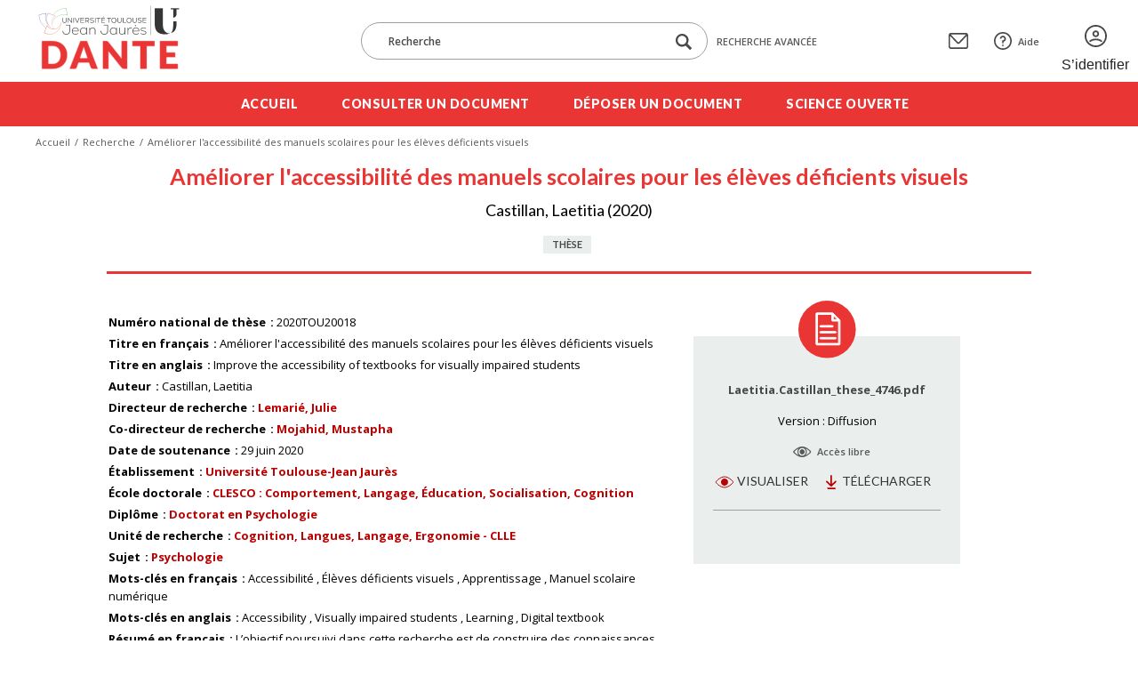

--- FILE ---
content_type: text/html; charset=UTF-8
request_url: https://dante.univ-tlse2.fr/s/fr/item/9696
body_size: 10177
content:
<!DOCTYPE html><html lang="fr">    <head>
        <meta charset="utf-8">
<meta name="viewport" content="width&#x3D;device-width,&#x20;initial-scale&#x3D;1">        <title>Améliorer l&#039;accessibilité des manuels scolaires pour les élèves déficients visuels · Dante · Dante</title>        <meta name="theme-color" content="#000"/>
        <meta name="apple-mobile-web-app-status-bar-style" content="#000"/>
        <link rel="icon shortcut" type="image/png" href="/themes/dante/asset/img/logo/favicon.png"/>
                <link rel="icon">
<link href="https&#x3A;&#x2F;&#x2F;fonts.googleapis.com&#x2F;css2&#x3F;family&#x3D;Lato&#x3A;wght&#x40;400&#x3B;700&#x3B;900&amp;family&#x3D;Open&#x2B;Sans&#x3A;ital,wght&#x40;0,400&#x3B;0,600&#x3B;0,700&#x3B;1,400&#x3B;1,600&#x3B;1,800&amp;display&#x3D;swap" media="screen" rel="stylesheet" type="text&#x2F;css">
<link href="&#x2F;application&#x2F;asset&#x2F;vendor&#x2F;chosen-js&#x2F;chosen.min.css&#x3F;v&#x3D;4.1.1" media="screen" rel="stylesheet" type="text&#x2F;css">
<link href="&#x2F;application&#x2F;asset&#x2F;css&#x2F;iconfonts.css&#x3F;v&#x3D;4.1.1" media="screen" rel="stylesheet" type="text&#x2F;css">
<link href="&#x2F;themes&#x2F;dante&#x2F;asset&#x2F;css&#x2F;omeka.css&#x3F;v&#x3D;3.4.15-dante" media="screen" rel="stylesheet" type="text&#x2F;css">
<link href="&#x2F;modules&#x2F;AdvancedSearch&#x2F;asset&#x2F;css&#x2F;search.css&#x3F;v&#x3D;3.4.54" media="screen" rel="stylesheet" type="text&#x2F;css">
<link href="&#x2F;modules&#x2F;DataTypeRdf&#x2F;asset&#x2F;css&#x2F;data-type-rdf-fix.css&#x3F;v&#x3D;3.4.14" media="screen" rel="stylesheet" type="text&#x2F;css">
<link href="&#x2F;themes&#x2F;dante&#x2F;asset&#x2F;css&#x2F;styles.css&#x3F;v&#x3D;3.4.15-dante" media="screen" rel="stylesheet" type="text&#x2F;css">
<link href="&#x2F;themes&#x2F;dante&#x2F;asset&#x2F;css&#x2F;custom.css&#x3F;v&#x3D;3.4.15-dante" media="screen" rel="stylesheet" type="text&#x2F;css">        <style type="text/css" media="screen">
<!--
li a.logoutlink { display:none; }
-->
</style>                            <style>
                a.logo-header { background-image: url(https://dante.univ-tlse2.fr/files/asset/39ed04546c765936a44daa21f7068914755d6380.png); }
            </style>
                <script  src="https&#x3A;&#x2F;&#x2F;code.jquery.com&#x2F;jquery-3.6.2.min.js"></script>
<script  defer="defer" src="&#x2F;modules&#x2F;AdvancedSearch&#x2F;asset&#x2F;js&#x2F;global.js&#x3F;v&#x3D;3.4.54"></script>
<script  defer="defer" src="&#x2F;application&#x2F;asset&#x2F;vendor&#x2F;chosen-js&#x2F;chosen.jquery.min.js&#x3F;v&#x3D;4.1.1"></script>
<script  defer="defer" src="&#x2F;modules&#x2F;Common&#x2F;asset&#x2F;vendor&#x2F;jquery-autocomplete&#x2F;jquery.autocomplete.min.js&#x3F;v&#x3D;3.4.74"></script>
<script  defer="defer" src="&#x2F;modules&#x2F;AdvancedSearch&#x2F;asset&#x2F;js&#x2F;search.js&#x3F;v&#x3D;3.4.54"></script>
<script  defer="defer" src="&#x2F;themes&#x2F;dante&#x2F;asset&#x2F;js&#x2F;top.js&#x3F;v&#x3D;3.4.15-dante"></script>
<script  defer="defer" src="&#x2F;themes&#x2F;dante&#x2F;asset&#x2F;js&#x2F;scripts.js&#x3F;v&#x3D;3.4.15-dante"></script>    <!-- Matomo -->
<script>
  var _paq = window._paq = window._paq || [];
  /* tracker methods like "setCustomDimension" should be called before "trackPageView" */
  _paq.push(['trackPageView']);
  _paq.push(['enableLinkTracking']);
  (function() {
    var u="https://sumatra.univ-tlse2.fr/";
    _paq.push(['setTrackerUrl', u+'matomo.php']);
    _paq.push(['setSiteId', '96']);
    var d=document, g=d.createElement('script'), s=d.getElementsByTagName('script')[0];
    g.async=true; g.src=u+'matomo.js'; s.parentNode.insertBefore(g,s);
  })();
</script>
<!-- End Matomo Code --></head>
    <body class="item&#x20;resource&#x20;show&#x20;body-inner">                <header>
            <div class="header-top content-with-margin">
                <div class="hamburger-parent">
                    <div class="hamburger">
                        <a href="#" class="c-hamburger c-hamburger--htx open-header-menu">
                            <span>Toggle menu</span>
                        </a>
                    </div>
                </div>
                <a href="/s/fr" class="site-title logo-header" title=Dante></a>
                <div class="search-form-mask">
                    
<div class="search-form-parent">
    <form method="GET" id="form-search-simple" class="search-form&#x20;form-search&#x20;form-search-simple&#x20;search-form" action="&#x2F;s&#x2F;fr&#x2F;recherche">        <div class="form-input-and-buttons">
            <input type="search" name="q" placeholder="Recherche" aria-label="Recherche" class="&#x20;autosuggest&#x20;search-text" data-autosuggest-url="&#x2F;s&#x2F;fr&#x2F;recherche&#x2F;suggest" value="">            <div class="form-buttons">
                <button type="submit" class="icon-search-btn" aria-label="Lancer la recherche dans le corpus">
                    <span class="icon-loupe"></span>
                </button>
                            </div>
        </div>
    </form>        <a href="/s/fr/recherche" class="advanced-search-link">
        Recherche avancée    </a>
</div>
                </div>
                <div class="header-top-links">
                    <a href="" class="search-menu-toggle"><span>Menu recherche</span></a>
                                        <a href="&#x2F;s&#x2F;fr&#x2F;page&#x2F;contact" class="contact-link"><span>Contact</span></a>
                                                            <a href="&#x2F;s&#x2F;fr&#x2F;page&#x2F;aide" class="support-link"><span>Aide</span></a>
                                                            <a href="/s/fr/guest/login" class="login-link"><span>S’identifier</span></a>
                                    </div>
            </div>
            <div class="header-bottom">
                <ul class="content-with-margin">
    <li>
        <a href="&#x2F;s&#x2F;fr&#x2F;page&#x2F;accueil">Accueil</a>
    </li>
    <li>
        <a href="&#x2F;s&#x2F;fr&#x2F;recherche">Consulter un document</a>
    </li>
    <li>
        <a href="&#x2F;s&#x2F;fr&#x2F;guest&#x2F;login&#x3F;redirect&#x3D;&#x2F;s&#x2F;fr&#x2F;contribution&#x2F;add">Déposer un document</a>
    </li>
    <li>
        <a href="&#x2F;s&#x2F;fr&#x2F;page&#x2F;science-ouverte">Science ouverte</a>
    </li>
</ul>            </div>
        </header>
                <nav class="breadcrumbs content-with-margin">
            <nav class="breadcrumbs content-with-margin">
    <ul>
        <li><a href="/s/fr">Accueil</a></li>
        <li><a href="/s/fr/recherche">Recherche</a></li>
        <li><span>Améliorer l&#039;accessibilité des manuels scolaires pour les élèves déficients visuels</span></li>
    </ul>
</nav>        </nav>
                        <main id="content" role="main" class="content-with-margin item-content">
            
<div class="content">

    
    <div class="item-content-header">
        <h1><span class="title">Améliorer l&#039;accessibilité des manuels scolaires pour les élèves déficients visuels</span></h1>        <ul class="authors-and-date">Castillan, Laetitia (2020)</ul>
        <div class="document-type-and-access">
            <div class="document-type">Thèse</div>
                    </div>
    </div>

    <div class="resource-metadata-and-document-parts">
        <ul class="resource-metadata">
            
<dl>
    <div class="property">
        <dt>
        Numéro national de thèse                </dt>
                                <dd class="value literal" lang="">
                        <span class="value-content">2020TOU20018</span>
                                            </dd>
            </div>
    <div class="property">
        <dt>
        Titre en français                </dt>
                                <dd class="value literal" lang="fra">
                        <span class="value-content">Améliorer l&#039;accessibilité des manuels scolaires pour les élèves déficients visuels</span>
                                            </dd>
            </div>
    <div class="property">
        <dt>
        Titre en anglais                </dt>
                                <dd class="value literal" lang="eng">
                        <span class="value-content">Improve the accessibility of textbooks for visually impaired students</span>
                                            </dd>
            </div>
    <div class="property">
        <dt>
        Auteur                </dt>
                                <dd class="value literal" lang="">
                        <span class="value-content">Castillan, Laetitia</span>
                                            </dd>
            </div>
    <div class="property">
        <dt>
        Directeur de recherche                </dt>
                                <dd class="value literal" lang="">
                        <span class="value-content"><a class="metadata-search-link" href="&#x2F;s&#x2F;fr&#x2F;recherche&#x3F;filter&#x25;5B0&#x25;5D&#x25;5Bfield&#x25;5D&#x3D;dante&#x3A;directeur&amp;filter&#x25;5B0&#x25;5D&#x25;5Btype&#x25;5D&#x3D;eq&amp;filter&#x25;5B0&#x25;5D&#x25;5Bval&#x25;5D&#x3D;Lemari&#x25;C3&#x25;A9,&#x25;20Julie">Lemarié, Julie</a></span>
                                            </dd>
            </div>
    <div class="property">
        <dt>
        Co-directeur de recherche                </dt>
                                <dd class="value literal" lang="">
                        <span class="value-content"><a class="metadata-search-link" href="&#x2F;s&#x2F;fr&#x2F;recherche&#x3F;filter&#x25;5B0&#x25;5D&#x25;5Bfield&#x25;5D&#x3D;dante&#x3A;codirecteur&amp;filter&#x25;5B0&#x25;5D&#x25;5Btype&#x25;5D&#x3D;eq&amp;filter&#x25;5B0&#x25;5D&#x25;5Bval&#x25;5D&#x3D;Mojahid,&#x25;20Mustapha">Mojahid, Mustapha</a></span>
                                            </dd>
            </div>
    <div class="property">
        <dt>
        Date de soutenance                </dt>
                                <dd class="value numeric:timestamp" lang="">
                        <span class="value-content">29 juin 2020</span>
                                            </dd>
            </div>
    <div class="property">
        <dt>
        Établissement                </dt>
                                <dd class="value literal" lang="">
                        <span class="value-content"><a class="metadata-search-link" href="&#x2F;s&#x2F;fr&#x2F;recherche&#x3F;filter&#x25;5B0&#x25;5D&#x25;5Bfield&#x25;5D&#x3D;dante&#x3A;etablissement&amp;filter&#x25;5B0&#x25;5D&#x25;5Btype&#x25;5D&#x3D;eq&amp;filter&#x25;5B0&#x25;5D&#x25;5Bval&#x25;5D&#x3D;Universit&#x25;C3&#x25;A9&#x25;20Toulouse-Jean&#x25;20Jaur&#x25;C3&#x25;A8s">Université Toulouse-Jean Jaurès</a></span>
                                            </dd>
            </div>
    <div class="property">
        <dt>
        École doctorale                </dt>
                                <dd class="value resource items customvocab:9" lang="">
                        <span class="value-content"><a class="metadata-search-link" href="&#x2F;s&#x2F;fr&#x2F;recherche&#x3F;filter&#x25;5B0&#x25;5D&#x25;5Bfield&#x25;5D&#x3D;dante&#x3A;ecoleDoctorale&amp;filter&#x25;5B0&#x25;5D&#x25;5Btype&#x25;5D&#x3D;res&amp;filter&#x25;5B0&#x25;5D&#x25;5Bval&#x25;5D&#x3D;31003">CLESCO : Comportement, Langage, Éducation, Socialisation, Cognition</a></span>
                                            </dd>
            </div>
    <div class="property">
        <dt>
        Diplôme                </dt>
                                <dd class="value resource items customvocab:3" lang="">
                        <span class="value-content"><a class="metadata-search-link" href="&#x2F;s&#x2F;fr&#x2F;recherche&#x3F;filter&#x25;5B0&#x25;5D&#x25;5Bfield&#x25;5D&#x3D;bibo&#x3A;degree&amp;filter&#x25;5B0&#x25;5D&#x25;5Btype&#x25;5D&#x3D;res&amp;filter&#x25;5B0&#x25;5D&#x25;5Bval&#x25;5D&#x3D;31387">Doctorat en Psychologie</a></span>
                                            </dd>
            </div>
    <div class="property">
        <dt>
        Unité de recherche                </dt>
                                <dd class="value resource items customvocab:10" lang="">
                        <span class="value-content"><a class="metadata-search-link" href="&#x2F;s&#x2F;fr&#x2F;recherche&#x3F;filter&#x25;5B0&#x25;5D&#x25;5Bfield&#x25;5D&#x3D;dante&#x3A;uniteRecherche&amp;filter&#x25;5B0&#x25;5D&#x25;5Btype&#x25;5D&#x3D;res&amp;filter&#x25;5B0&#x25;5D&#x25;5Bval&#x25;5D&#x3D;31664">Cognition, Langues, Langage, Ergonomie - CLLE</a></span>
                                            </dd>
            </div>
    <div class="property">
        <dt>
        Sujet                </dt>
                                <dd class="value resource items customvocab:4" lang="">
                        <span class="value-content"><a class="metadata-search-link" href="&#x2F;s&#x2F;fr&#x2F;recherche&#x3F;filter&#x25;5B0&#x25;5D&#x25;5Bfield&#x25;5D&#x3D;dcterms&#x3A;subject&amp;filter&#x25;5B0&#x25;5D&#x25;5Btype&#x25;5D&#x3D;res&amp;filter&#x25;5B0&#x25;5D&#x25;5Bval&#x25;5D&#x3D;31635">Psychologie</a></span>
                                            </dd>
            </div>
    <div class="property">
        <dt>
        Mots-clés en français                </dt>
                                <dd class="value literal" lang="fra">
                        <span class="value-content">Accessibilité</span>
                                            </dd>
                        <dd class="value literal" lang="fra">
                        <span class="value-content">Élèves déficients visuels</span>
                                            </dd>
                        <dd class="value literal" lang="fra">
                        <span class="value-content">Apprentissage</span>
                                            </dd>
                        <dd class="value literal" lang="fra">
                        <span class="value-content">Manuel scolaire numérique</span>
                                            </dd>
            </div>
    <div class="property">
        <dt>
        Mots-clés en anglais                </dt>
                                <dd class="value literal" lang="eng">
                        <span class="value-content">Accessibility</span>
                                            </dd>
                        <dd class="value literal" lang="eng">
                        <span class="value-content">Visually impaired students</span>
                                            </dd>
                        <dd class="value literal" lang="eng">
                        <span class="value-content">Learning</span>
                                            </dd>
                        <dd class="value literal" lang="eng">
                        <span class="value-content">Digital textbook</span>
                                            </dd>
            </div>
    <div class="property">
        <dt>
        Résumé en français                </dt>
                                <dd class="value literal" lang="fra">
                        <span class="value-content">L’objectif poursuivi dans cette recherche est de construire des connaissances spécifiques sur les besoins des élèves ayant un trouble de la fonction visuelle en matière d’accessibilité des manuels scolaires numériques et les solutions possibles pour y répondre. Il s’agit plus précisément d’étudier les caractéristiques spécifiques des modalités d’accès aux manuels scolaires numériques et multimédias par ces élèves et leurs conséquences sur les exigences cognitives associées à leur traitement pour concevoir et évaluer des principes de conception.<br />
Plusieurs études complémentaires ont été réalisées pour analyser les besoins des élèves présentant un trouble de la fonction visuelle en matière d’accessibilité pédagogique numérique. Globalement, les résultats indiquent que les élèves non-voyants ne peuvent actuellement pas utiliser les manuels scolaires numériques pour des raisons d’accessibilité technique. Si les élèves malvoyants peuvent accéder aux manuels scolaires numériques et en ont des perceptions positives, dans les faits, ils les utilisent peu, notamment en raison de difficultés liées à l’utilisation d’outils d’agrandissement qui s’accommodent mal de l’organisation de l’information en double page et du manque de multimodalité. Lors de la réalisation de tâches impliquant le manuel scolaire numérique, l’accès agrandi impose aux élèves malvoyants plus d’actions de navigation et davantage de partage attentionnel qu’à leurs pairs voyants, exigences mentales qui génèrent une augmentation de la charge mentale extrinsèque, et subséquemment un plus grand nombre d’abandons, une dégradation des performances, un allongement des temps de réalisation, par comparaison aux élèves voyants. Pour pallier cette difficulté, un principe de solution basé sur les principes d’intégration de l’information et de multimodalité (Mayer, 2014) a été évalué expérimentalement. Les résultats indiquent des bénéfices de la solution sur les mesures d’atteinte du but, de temps de réalisation et de performances mais aussi sur les perceptions subjectives, par comparaison au format classique séparé et unimodal. <br />
L’ensemble de ces résultats permet d’enrichir à la fois le champ de recherche de l’apprentissage multimédia qui n’a que peu considéré le cas des apprenants en situation de handicap mais aussi de fournir des recommandations pour la conception de manuels scolaires numériques accessibles.</span>
                                            </dd>
            </div>
    <div class="property">
        <dt>
        Résumé en anglais                </dt>
                                <dd class="value literal" lang="eng">
                        <span class="value-content">The objective of this research is to build up specific knowledge on the needs of students with visual impairment in terms of accessibility of digital textbooks and possible solutions to meet them. More specifically, the aim is to study the specific characteristics of the modalities of access to digital textbooks and multimedia by these students and their consequences on the cognitive requirements associated with their processing in order to design and evaluate design principles.<br />
Several complementary studies have been carried out to analyse the needs of visually impaired students in terms of digital educational accessibility. Overall, the results indicate that blind students are currently unable to use digital textbooks for technical accessibility reasons. Even though visually impaired students can access digital textbooks and have a positive perception of them, in reality they rarely use them. This is due to difficulties related to the use of screen magnifying tools that do not easily accommodate the organization of information in a double-page format and the lack of multimodality. When carrying out tasks involving the digital textbook, the enlarged view imposes more navigation and more attentional sharing than their sighted peers. This mental demand generates an increase in extrinsic mental workload, and subsequently a greater number of dropouts, a deterioration in performance and longer completion times, compared with sighted students. To overcome this difficulty, a solution principle based on the principles of information integration and multimodality (Mayer, 2014) was evaluated experimentally. The results indicate benefits of the solution on goal attainment, completion time and performance measures, as well as on subjective perceptions, compared to the classical separate and unimodal format. These results make it possible to enrich both the research field of multimedia learning, which has given little consideration to the case of learners with disabilities, and to provide recommendations for the design of accessible digital textbooks. <br />
This research has received financial support from the « Université Fédérale de Toulouse Midi-Pyrénées », the Occitanie Region and the « Fondation Internationale de la Recherche Appliquée sur le Handicap ».</span>
                                            </dd>
            </div>
    <div class="property">
        <dt>
        Accès au document                </dt>
                                <dd class="value customvocab:6" lang="">
                        <span class="value-content">Accès libre</span>
                                            </dd>
            </div>
</dl>
                                            </ul>
        <aside class="aside-document-parts">
            <div class="aside-content">
                                <ul class="media-list">
                                                            <li class="document-parts">
                        <span class="document-part-name">Laetitia.Castillan_these_4746.pdf</span>
                                                <div class="document-part-name document-version">Version : <span class="dante-version">Diffusion</span></div>
                                                <div class="document-access access-free">Accès libre</div>
                        <div class="document-edition">

                            
                            <ul class="form-buttons">
                                                                <li><a href="https://dante.univ-tlse2.fr/files/original/519be2b6ddce7f030146bb384acb5caea6f47fc7.pdf" class="form-button preview-button">Visualiser</a></li>
                                <li><a href="https://dante.univ-tlse2.fr/files/original/519be2b6ddce7f030146bb384acb5caea6f47fc7.pdf" class="form-button download-button" download="Laetitia.Castillan_these_4746.pdf" target="_self">Télécharger</a></li>
                                                            </ul>

                            
                        </div>
                    </li>
                                    </ul>
                            </div>
        </aside>
    </div>

    <div class="item-reference">
        <h3>Citation bibliographique</h3>
        <p><span class="dcterms-creator">Castillan, Laetitia</span> (<span class="dcterms:created">2020</span>), <span class="document-title dcterms-title">Améliorer l&#039;accessibilité des manuels scolaires pour les élèves déficients visuels</span> [<span class="dcterms-type">Thèse</span>]</p>
    </div>

    <script type="application/ld+json">{"@context":"https:\/\/dante.univ-tlse2.fr\/api-context","@id":"https:\/\/dante.univ-tlse2.fr\/api\/items\/9696","@type":["o:Item","bibo:Thesis"],"o:id":9696,"o:is_public":true,"o:owner":{"@id":"https:\/\/dante.univ-tlse2.fr\/api\/users\/47559","o:id":47559},"o:resource_class":{"@id":"https:\/\/dante.univ-tlse2.fr\/api\/resource_classes\/88","o:id":88},"o:resource_template":{"@id":"https:\/\/dante.univ-tlse2.fr\/api\/resource_templates\/2","o:id":2},"o:thumbnail":null,"o:title":"Am\u00e9liorer l'accessibilit\u00e9 des manuels scolaires pour les \u00e9l\u00e8ves d\u00e9ficients visuels","thumbnail_display_urls":{"large":"https:\/\/dante.univ-tlse2.fr\/themes\/dante\/asset\/thumbnails\/default.png","medium":"https:\/\/dante.univ-tlse2.fr\/themes\/dante\/asset\/thumbnails\/default.png","square":"https:\/\/dante.univ-tlse2.fr\/themes\/dante\/asset\/thumbnails\/default.png"},"o:created":{"@value":"2022-03-18T15:34:33+00:00","@type":"http:\/\/www.w3.org\/2001\/XMLSchema#dateTime"},"o:modified":{"@value":"2025-04-18T15:48:05+00:00","@type":"http:\/\/www.w3.org\/2001\/XMLSchema#dateTime"},"o:primary_media":{"@id":"https:\/\/dante.univ-tlse2.fr\/api\/media\/25557","o:id":25557},"o:media":[{"@id":"https:\/\/dante.univ-tlse2.fr\/api\/media\/25557","o:id":25557}],"o:item_set":[],"o:site":[{"@id":"https:\/\/dante.univ-tlse2.fr\/api\/sites\/1","o:id":1},{"@id":"https:\/\/dante.univ-tlse2.fr\/api\/sites\/2","o:id":2}],"bibo:identifier":[{"type":"literal","property_id":98,"property_label":"identifier","is_public":true,"@value":"2020TOU20018"}],"dcterms:title":[{"type":"literal","property_id":1,"property_label":"Title","is_public":true,"@value":"Am\u00e9liorer l'accessibilit\u00e9 des manuels scolaires pour les \u00e9l\u00e8ves d\u00e9ficients visuels","@language":"fra"},{"type":"literal","property_id":1,"property_label":"Title","is_public":true,"@value":"Improve the accessibility of textbooks for visually impaired students","@language":"eng"}],"dcterms:creator":[{"type":"literal","property_id":2,"property_label":"Creator","is_public":true,"@value":"Castillan, Laetitia"}],"dante:directeur":[{"type":"literal","property_id":265,"property_label":"Directeur de recherche","is_public":true,"@value":"Lemari\u00e9, Julie"}],"dante:codirecteur":[{"type":"literal","property_id":263,"property_label":"Co-directeur de recherche","is_public":true,"@value":"Mojahid, Mustapha"}],"dcterms:date":[{"type":"numeric:timestamp","property_id":7,"property_label":"Date","is_public":true,"@value":"2020-06-29","@type":"http:\/\/www.w3.org\/2001\/XMLSchema#date"}],"dante:etablissement":[{"type":"literal","property_id":267,"property_label":"\u00c9tablissement","is_public":true,"@value":"Universit\u00e9 Toulouse-Jean Jaur\u00e8s"}],"dante:ecoleDoctorale":[{"type":"customvocab:9","property_id":266,"property_label":"\u00c9cole doctorale","is_public":true,"@id":"https:\/\/dante.univ-tlse2.fr\/api\/items\/31003","value_resource_id":31003,"value_resource_name":"items","url":"\/s\/fr\/item\/31003","display_title":"CLESCO : Comportement, Langage, \u00c9ducation, Socialisation, Cognition"}],"bibo:degree":[{"type":"customvocab:3","property_id":63,"property_label":"degree","is_public":true,"@id":"https:\/\/dante.univ-tlse2.fr\/api\/items\/31387","value_resource_id":31387,"value_resource_name":"items","url":"\/s\/fr\/item\/31387","display_title":"Doctorat en Psychologie"}],"dante:uniteRecherche":[{"type":"customvocab:10","property_id":274,"property_label":"Unit\u00e9 de recherche","is_public":true,"@id":"https:\/\/dante.univ-tlse2.fr\/api\/items\/31664","value_resource_id":31664,"value_resource_name":"items","url":"\/s\/fr\/item\/31664","display_title":"Cognition, Langues, Langage, Ergonomie - CLLE"}],"dcterms:subject":[{"type":"customvocab:4","property_id":3,"property_label":"Subject","is_public":true,"@id":"https:\/\/dante.univ-tlse2.fr\/api\/items\/31635","value_resource_id":31635,"value_resource_name":"items","url":"\/s\/fr\/item\/31635","display_title":"Psychologie"}],"curation:tag":[{"type":"literal","property_id":250,"property_label":"Tag","is_public":true,"@value":"Accessibilit\u00e9","@language":"fra"},{"type":"literal","property_id":250,"property_label":"Tag","is_public":true,"@value":"\u00c9l\u00e8ves d\u00e9ficients visuels","@language":"fra"},{"type":"literal","property_id":250,"property_label":"Tag","is_public":true,"@value":"Apprentissage","@language":"fra"},{"type":"literal","property_id":250,"property_label":"Tag","is_public":true,"@value":"Manuel scolaire num\u00e9rique","@language":"fra"},{"type":"literal","property_id":250,"property_label":"Tag","is_public":true,"@value":"Accessibility","@language":"eng"},{"type":"literal","property_id":250,"property_label":"Tag","is_public":true,"@value":"Visually impaired students","@language":"eng"},{"type":"literal","property_id":250,"property_label":"Tag","is_public":true,"@value":"Learning","@language":"eng"},{"type":"literal","property_id":250,"property_label":"Tag","is_public":true,"@value":"Digital textbook","@language":"eng"}],"dcterms:abstract":[{"type":"literal","property_id":19,"property_label":"Abstract","is_public":true,"@value":"L\u2019objectif poursuivi dans cette recherche est de construire des connaissances sp\u00e9cifiques sur les besoins des \u00e9l\u00e8ves ayant un trouble de la fonction visuelle en mati\u00e8re d\u2019accessibilit\u00e9 des manuels scolaires num\u00e9riques et les solutions possibles pour y r\u00e9pondre. Il s\u2019agit plus pr\u00e9cis\u00e9ment d\u2019\u00e9tudier les caract\u00e9ristiques sp\u00e9cifiques des modalit\u00e9s d\u2019acc\u00e8s aux manuels scolaires num\u00e9riques et multim\u00e9dias par ces \u00e9l\u00e8ves et leurs cons\u00e9quences sur les exigences cognitives associ\u00e9es \u00e0 leur traitement pour concevoir et \u00e9valuer des principes de conception.\r\nPlusieurs \u00e9tudes compl\u00e9mentaires ont \u00e9t\u00e9 r\u00e9alis\u00e9es pour analyser les besoins des \u00e9l\u00e8ves pr\u00e9sentant un trouble de la fonction visuelle en mati\u00e8re d\u2019accessibilit\u00e9 p\u00e9dagogique num\u00e9rique. Globalement, les r\u00e9sultats indiquent que les \u00e9l\u00e8ves non-voyants ne peuvent actuellement pas utiliser les manuels scolaires num\u00e9riques pour des raisons d\u2019accessibilit\u00e9 technique. Si les \u00e9l\u00e8ves malvoyants peuvent acc\u00e9der aux manuels scolaires num\u00e9riques et en ont des perceptions positives, dans les faits, ils les utilisent peu, notamment en raison de difficult\u00e9s li\u00e9es \u00e0 l\u2019utilisation d\u2019outils d\u2019agrandissement qui s\u2019accommodent mal de l\u2019organisation de l\u2019information en double page et du manque de multimodalit\u00e9. Lors de la r\u00e9alisation de t\u00e2ches impliquant le manuel scolaire num\u00e9rique, l\u2019acc\u00e8s agrandi impose aux \u00e9l\u00e8ves malvoyants plus d\u2019actions de navigation et davantage de partage attentionnel qu\u2019\u00e0 leurs pairs voyants, exigences mentales qui g\u00e9n\u00e8rent une augmentation de la charge mentale extrins\u00e8que, et subs\u00e9quemment un plus grand nombre d\u2019abandons, une d\u00e9gradation des performances, un allongement des temps de r\u00e9alisation, par comparaison aux \u00e9l\u00e8ves voyants. Pour pallier cette difficult\u00e9, un principe de solution bas\u00e9 sur les principes d\u2019int\u00e9gration de l\u2019information et de multimodalit\u00e9 (Mayer, 2014) a \u00e9t\u00e9 \u00e9valu\u00e9 exp\u00e9rimentalement. Les r\u00e9sultats indiquent des b\u00e9n\u00e9fices de la solution sur les mesures d\u2019atteinte du but, de temps de r\u00e9alisation et de performances mais aussi sur les perceptions subjectives, par comparaison au format classique s\u00e9par\u00e9 et unimodal. \r\nL\u2019ensemble de ces r\u00e9sultats permet d\u2019enrichir \u00e0 la fois le champ de recherche de l\u2019apprentissage multim\u00e9dia qui n\u2019a que peu consid\u00e9r\u00e9 le cas des apprenants en situation de handicap mais aussi de fournir des recommandations pour la conception de manuels scolaires num\u00e9riques accessibles.","@language":"fra"},{"type":"literal","property_id":19,"property_label":"Abstract","is_public":true,"@value":"The objective of this research is to build up specific knowledge on the needs of students with visual impairment in terms of accessibility of digital textbooks and possible solutions to meet them. More specifically, the aim is to study the specific characteristics of the modalities of access to digital textbooks and multimedia by these students and their consequences on the cognitive requirements associated with their processing in order to design and evaluate design principles.\r\nSeveral complementary studies have been carried out to analyse the needs of visually impaired students in terms of digital educational accessibility. Overall, the results indicate that blind students are currently unable to use digital textbooks for technical accessibility reasons. Even though visually impaired students can access digital textbooks and have a positive perception of them, in reality they rarely use them. This is due to difficulties related to the use of screen magnifying tools that do not easily accommodate the organization of information in a double-page format and the lack of multimodality. When carrying out tasks involving the digital textbook, the enlarged view imposes more navigation and more attentional sharing than their sighted peers. This mental demand generates an increase in extrinsic mental workload, and subsequently a greater number of dropouts, a deterioration in performance and longer completion times, compared with sighted students. To overcome this difficulty, a solution principle based on the principles of information integration and multimodality (Mayer, 2014) was evaluated experimentally. The results indicate benefits of the solution on goal attainment, completion time and performance measures, as well as on subjective perceptions, compared to the classical separate and unimodal format. These results make it possible to enrich both the research field of multimedia learning, which has given little consideration to the case of learners with disabilities, and to provide recommendations for the design of accessible digital textbooks. \r\nThis research has received financial support from the \u00ab Universit\u00e9 F\u00e9d\u00e9rale de Toulouse Midi-Pyr\u00e9n\u00e9es \u00bb, the Occitanie Region and the \u00ab Fondation Internationale de la Recherche Appliqu\u00e9e sur le Handicap \u00bb.","@language":"eng"}],"curation:access":[{"type":"customvocab:6","property_id":243,"property_label":"Access","is_public":true,"@value":"Acc\u00e8s libre"}]}</script><span class="Z3988" title="ctx_ver=Z39.88-2004&rft_val_fmt=info%3Aofi%2Ffmt%3Akev%3Amtx%3Adc&rfr_id=info%3Asid%2Fomeka.org%3Agenerator&rft.title=Am%C3%A9liorer+l%27accessibilit%C3%A9+des+manuels+scolaires+pour+les+%C3%A9l%C3%A8ves+d%C3%A9ficients+visuels&rft.description=L%E2%80%99objectif+poursuivi+dans+cette+recherche+est+de+construire+des+connaissances+sp%C3%A9cifiques+sur+les+besoins+des+%C3%A9l%C3%A8ves+ayant+un+trouble+de+la+fonction+visuelle+en+mati%C3%A8re+d%E2%80%99accessibilit%C3%A9+des+manuels+scolaires+num%C3%A9riques+et+les+solutions+possibles+pour+y+r%C3%A9pondre.+Il+s%E2%80%99agit+plus+pr%C3%A9cis%C3%A9ment+d%E2%80%99%C3%A9tudier+les+caract%C3%A9ristiques+sp%C3%A9cifiques+des+modalit%C3%A9s+d%E2%80%99acc%C3%A8s+aux+manuels+scolaires+num%C3%A9riques+et+multim%C3%A9dias+par+ces+%C3%A9l%C3%A8ves+et+leurs+cons%C3%A9quences+sur+les+exigences+cognitives+associ%C3%A9es+%C3%A0+leur+traitement+pour+concevoir+et+%C3%A9valuer+des+principes+de+conception.%0D%0APlusieurs+%C3%A9tudes+compl%C3%A9mentaires+ont+%C3%A9t%C3%A9+r%C3%A9alis%C3%A9es+pour+analyser+les+besoins+des+%C3%A9l%C3%A8ves+pr%C3%A9sentant+un+trouble+de+la+fonction+visuelle+en+mati%C3%A8re+d%E2%80%99accessibilit%C3%A9+p%C3%A9dagogique+num%C3%A9rique.+Globalement%2C+les+r%C3%A9sultats+indiquent+que+les+%C3%A9l%C3%A8ves+non-voyants+ne+peuvent+actuellement+pas+utiliser+les+manuels+scolaires+num%C3%A9riques+pour+des+raisons+d%E2%80%99accessibilit%C3%A9+technique.+Si+les+%C3%A9l%C3%A8ves+malvoyants+peuvent+acc%C3%A9der+aux+manuels+scolaires+num%C3%A9riques+et+en+ont+des+perceptions+positives%2C+dans+les+faits%2C+ils+les+utilisent+peu%2C+notamment+en+raison+de+difficult%C3%A9s+li%C3%A9es+%C3%A0+l%E2%80%99utilisation+d%E2%80%99outils+d%E2%80%99agrandissement+qui+s%E2%80%99accommodent+mal+de+l%E2%80%99organisation+de+l%E2%80%99information+en+double+page+et+du+manque+de+multimodalit%C3%A9.+Lors+de+la+r%C3%A9alisation+de+t%C3%A2ches+impliquant+le+manuel+scolaire+num%C3%A9rique%2C+l%E2%80%99acc%C3%A8s+agrandi+impose+aux+%C3%A9l%C3%A8ves+malvoyants+plus+d%E2%80%99actions+de+navigation+et+davantage+de+partage+attentionnel+qu%E2%80%99%C3%A0+leurs+pairs+voyants%2C+exigences+mentales+qui+g%C3%A9n%C3%A8rent+une+augmentation+de+la+charge+mentale+extrins%C3%A8que%2C+et+subs%C3%A9quemment+un+plus+grand+nombre+d%E2%80%99abandons%2C+une+d%C3%A9gradation+des+performances%2C+un+allongement+des+temps+de+r%C3%A9alisation%2C+par+comparaison+aux+%C3%A9l%C3%A8ves+voyants.+Pour+pallier+cette+difficult%C3%A9%2C+un+principe+de+solution+bas%C3%A9+sur+les+principes+d%E2%80%99int%C3%A9gration+de+l%E2%80%99information+et+de+multimodalit%C3%A9+%28Mayer%2C+2014%29+a+%C3%A9t%C3%A9+%C3%A9valu%C3%A9+exp%C3%A9rimentalement.+Les+r%C3%A9sultats+indiquent+des+b%C3%A9n%C3%A9fices+de+la+solution+sur+les+mesures+d%E2%80%99atteinte+du+but%2C+de+temps+de+r%C3%A9alisation+et+de+performances+mais+aussi+sur+les+perceptions+subjectives%2C+par+comparaison+au+format+classique+s%C3%A9par%C3%A9+et+unimodal.+%0D%0AL%E2%80%99ensemble+de+ces+r%C3%A9sultats+permet+d%E2%80%99enrichir+%C3%A0+la+fois+le+champ+de+recherche+de+l%E2%80%99apprentissage+multim%C3%A9dia+qui+n%E2%80%99a+que+peu+consid%C3%A9r%C3%A9+le+cas+des+apprenants+en+situation+de+handicap+mais+aussi+de+fournir+des+recommandations+pour+la+conception+de+manuels+scolaires+num%C3%A9riques+accessibles.&rft.type=Thesis&rft.identifier=https%3A%2F%2Fdante.univ-tlse2.fr%2Fs%2Ffr%2Fitem%2F9696"></span>
</div>
        </main>
        <footer id="footer" class="content-with-padding" aria-label="Footer navigation" role="navigation">
            <ul>
<li><a href="&#x2F;s&#x2F;fr&#x2F;page&#x2F;mentions-legales">Mentions légales</a></li>
<li><a href="&#x2F;s&#x2F;fr&#x2F;page&#x2F;conditions-de-reutilisation">Conditions de réutilisation</a></li>
<li><a href="&#x2F;s&#x2F;fr&#x2F;page&#x2F;accessibilite">Accessibilité</a></li>
</ul>
            <a href="" class="cd-top footer-back-to-top"></a>
        </footer>
                
<dialog id="advanced-search-popup" class="advanced-search-popup">
    <div class="popup-scroll-content">
        <div class="advanced-search-popup-content">
            <div class="advanced-search-close close-popup-btn">
                <a href="#"></a>
            </div>
            <div class="advanced-search-form-parent">
                <h1>Recherche avancée</h1>
                                <ul class="form-buttons">
                                        <li><button type="reset" name="form-reset" id="search-reset" class="form-button&#x20;clear-button&#x20;form-search" form="form-search" value="">Effacer la recherche</button></li>
	                                                        <li><button type="submit" name="submit" id="search-submit" class="form-button&#x20;submit-button&#x20;form-search" form="form-search" value="">Valider</button></li>
                                    </ul>
                                <form method="GET" id="form-search" class="search-form&#x20;form-search&#x20;form-search&#x20;advanced-search-form&#x20;advanced-search-form" action="&#x2F;s&#x2F;fr&#x2F;recherche"><div class="field">
    <div class="field-meta">
        <label for="q">Recherche</label>            </div>
    <div class="inputs">
        <input type="search" name="q" placeholder="Recherche" aria-label="Search" class="autosuggest&#x20;advanced-search-text-input" data-autosuggest-url="&#x2F;s&#x2F;fr&#x2F;recherche&#x2F;suggest" value="">    </div>
    </div>
<div class="field">
    <div class="field-meta">
        <label for="dcterms_title_txt">Titre</label>            </div>
    <div class="inputs">
        <input type="text" name="dcterms_title_txt" value="">    </div>
    </div>
<div class="field">
    <div class="field-meta">
        <label for="dcterms_creator_txt">Auteur</label>            </div>
    <div class="inputs">
        <input type="text" name="dcterms_creator_txt" value="">    </div>
    </div>
<div class="field">
    <div class="field-meta">
        <label for="dcterms_subject_txt">Sujet</label>            </div>
    <div class="inputs">
        <input type="text" name="dcterms_subject_txt" value="">    </div>
    </div>
<fieldset name="filter" id="search-filters" class="search-filters-advanced" data-count-default="1" data-count-max="10"><legend> </legend>
<button type="button" name="plus" class="search-filter-action search-filter-plus add-value button" aria-label="Ajouter un filtre" value=""></button>
<legend hidden="hidden"></legend><fieldset class="filter" name="filter&#x5B;0&#x5D;"><select name="filter&#x5B;0&#x5D;&#x5B;join&#x5D;"><option value="and" selected>et</option>
<option value="or">ou</option>
<option value="not">sauf</option></select><select name="filter&#x5B;0&#x5D;&#x5B;field&#x5D;"><option value="dante_typeDiplome_txt" selected>Type de diplôme</option>
<option value="bibo_degree_txt">Diplôme</option>
<option value="dcterms_title_txt">Titre</option>
<option value="bibo_abstract_txt">Résumé</option>
<option value="dcterms_date_txt">Date de soutenance</option>
<option value="bibo_identifier_ss">Numéro national de thèse</option>
<option value="dcterms_creator_txt">Auteur</option>
<option value="dante_directeur_txt">Directeur de recherche</option>
<option value="dante_codirecteur_txt">Co-directeur</option>
<option value="dante_etablissementCotutelle_txt">Établissement de co-tutelle</option>
<option value="dante_ecoleDoctorale_txt">École doctorale</option>
<option value="dante_uniteRecherche_txt">Unité de recherche</option>
<option value="dante_ufrOuComposante_txt">UFR/Composante</option>
<option value="dante_theseConfidentielle_txt">Thèse confidentielle</option>
<option value="curation_tag_txt">Mots-clés</option>
<option value="dcterms_subject_txt">Sujets</option></select><select name="filter&#x5B;0&#x5D;&#x5B;type&#x5D;"><option value="eq">est exactement</option>
<option value="in" selected>contient</option>
<option value="sw">commence par</option>
<option value="ew">finit par</option></select><input type="text" name="filter&#x5B;0&#x5D;&#x5B;val&#x5D;" value=""><div class="field">
    <div class="field-meta">
        <label class="search-filter-action-label" for="filter&#x5B;0&#x5D;&#x5B;minus&#x5D;"> </label>            </div>
    <div class="inputs">
        <button type="button" name="filter&#x5B;0&#x5D;&#x5B;minus&#x5D;" class="search-filter-action&#x20;search-filter-minus&#x20;remove-value&#x20;button" aria-label="Remove&#x20;this&#x20;filter" value=""> </button>    </div>
    </div>
</fieldset><span data-template="&lt;fieldset&#x20;class&#x3D;&quot;filter&quot;&#x20;name&#x3D;&quot;filter&amp;&#x23;x5B&#x3B;__index__&amp;&#x23;x5D&#x3B;&quot;&gt;&lt;select&#x20;name&#x3D;&quot;filter&amp;&#x23;x5B&#x3B;__index__&amp;&#x23;x5D&#x3B;&amp;&#x23;x5B&#x3B;join&amp;&#x23;x5D&#x3B;&quot;&gt;&lt;option&#x20;value&#x3D;&quot;and&quot;&#x20;selected&gt;et&lt;&#x2F;option&gt;&#x0A;&lt;option&#x20;value&#x3D;&quot;or&quot;&gt;ou&lt;&#x2F;option&gt;&#x0A;&lt;option&#x20;value&#x3D;&quot;not&quot;&gt;sauf&lt;&#x2F;option&gt;&lt;&#x2F;select&gt;&lt;select&#x20;name&#x3D;&quot;filter&amp;&#x23;x5B&#x3B;__index__&amp;&#x23;x5D&#x3B;&amp;&#x23;x5B&#x3B;field&amp;&#x23;x5D&#x3B;&quot;&gt;&lt;option&#x20;value&#x3D;&quot;dante_typeDiplome_txt&quot;&#x20;selected&gt;Type&#x20;de&#x20;dipl&#xF4;me&lt;&#x2F;option&gt;&#x0A;&lt;option&#x20;value&#x3D;&quot;bibo_degree_txt&quot;&gt;Dipl&#xF4;me&lt;&#x2F;option&gt;&#x0A;&lt;option&#x20;value&#x3D;&quot;dcterms_title_txt&quot;&gt;Titre&lt;&#x2F;option&gt;&#x0A;&lt;option&#x20;value&#x3D;&quot;bibo_abstract_txt&quot;&gt;R&#xE9;sum&#xE9;&lt;&#x2F;option&gt;&#x0A;&lt;option&#x20;value&#x3D;&quot;dcterms_date_txt&quot;&gt;Date&#x20;de&#x20;soutenance&lt;&#x2F;option&gt;&#x0A;&lt;option&#x20;value&#x3D;&quot;bibo_identifier_ss&quot;&gt;Num&#xE9;ro&#x20;national&#x20;de&#x20;th&#xE8;se&lt;&#x2F;option&gt;&#x0A;&lt;option&#x20;value&#x3D;&quot;dcterms_creator_txt&quot;&gt;Auteur&lt;&#x2F;option&gt;&#x0A;&lt;option&#x20;value&#x3D;&quot;dante_directeur_txt&quot;&gt;Directeur&#x20;de&#x20;recherche&lt;&#x2F;option&gt;&#x0A;&lt;option&#x20;value&#x3D;&quot;dante_codirecteur_txt&quot;&gt;Co-directeur&lt;&#x2F;option&gt;&#x0A;&lt;option&#x20;value&#x3D;&quot;dante_etablissementCotutelle_txt&quot;&gt;&#xC9;tablissement&#x20;de&#x20;co-tutelle&lt;&#x2F;option&gt;&#x0A;&lt;option&#x20;value&#x3D;&quot;dante_ecoleDoctorale_txt&quot;&gt;&#xC9;cole&#x20;doctorale&lt;&#x2F;option&gt;&#x0A;&lt;option&#x20;value&#x3D;&quot;dante_uniteRecherche_txt&quot;&gt;Unit&#xE9;&#x20;de&#x20;recherche&lt;&#x2F;option&gt;&#x0A;&lt;option&#x20;value&#x3D;&quot;dante_ufrOuComposante_txt&quot;&gt;UFR&#x2F;Composante&lt;&#x2F;option&gt;&#x0A;&lt;option&#x20;value&#x3D;&quot;dante_theseConfidentielle_txt&quot;&gt;Th&#xE8;se&#x20;confidentielle&lt;&#x2F;option&gt;&#x0A;&lt;option&#x20;value&#x3D;&quot;curation_tag_txt&quot;&gt;Mots-cl&#xE9;s&lt;&#x2F;option&gt;&#x0A;&lt;option&#x20;value&#x3D;&quot;dcterms_subject_txt&quot;&gt;Sujets&lt;&#x2F;option&gt;&lt;&#x2F;select&gt;&lt;select&#x20;name&#x3D;&quot;filter&amp;&#x23;x5B&#x3B;__index__&amp;&#x23;x5D&#x3B;&amp;&#x23;x5B&#x3B;type&amp;&#x23;x5D&#x3B;&quot;&gt;&lt;option&#x20;value&#x3D;&quot;eq&quot;&gt;est&#x20;exactement&lt;&#x2F;option&gt;&#x0A;&lt;option&#x20;value&#x3D;&quot;in&quot;&#x20;selected&gt;contient&lt;&#x2F;option&gt;&#x0A;&lt;option&#x20;value&#x3D;&quot;sw&quot;&gt;commence&#x20;par&lt;&#x2F;option&gt;&#x0A;&lt;option&#x20;value&#x3D;&quot;ew&quot;&gt;finit&#x20;par&lt;&#x2F;option&gt;&lt;&#x2F;select&gt;&lt;input&#x20;type&#x3D;&quot;text&quot;&#x20;name&#x3D;&quot;filter&amp;&#x23;x5B&#x3B;__index__&amp;&#x23;x5D&#x3B;&amp;&#x23;x5B&#x3B;val&amp;&#x23;x5D&#x3B;&quot;&#x20;value&#x3D;&quot;&quot;&gt;&lt;div&#x20;class&#x3D;&quot;field&quot;&gt;&#x0A;&#x20;&#x20;&#x20;&#x20;&lt;div&#x20;class&#x3D;&quot;field-meta&quot;&gt;&#x0A;&#x20;&#x20;&#x20;&#x20;&#x20;&#x20;&#x20;&#x20;&lt;label&#x20;class&#x3D;&quot;search-filter-action-label&quot;&#x20;for&#x3D;&quot;filter&amp;&#x23;x5B&#x3B;__index__&amp;&#x23;x5D&#x3B;&amp;&#x23;x5B&#x3B;minus&amp;&#x23;x5D&#x3B;&quot;&gt;&#x20;&lt;&#x2F;label&gt;&#x20;&#x20;&#x20;&#x20;&#x20;&#x20;&#x20;&#x20;&#x20;&#x20;&#x20;&#x20;&lt;&#x2F;div&gt;&#x0A;&#x20;&#x20;&#x20;&#x20;&lt;div&#x20;class&#x3D;&quot;inputs&quot;&gt;&#x0A;&#x20;&#x20;&#x20;&#x20;&#x20;&#x20;&#x20;&#x20;&lt;button&#x20;type&#x3D;&quot;button&quot;&#x20;name&#x3D;&quot;filter&amp;&#x23;x5B&#x3B;__index__&amp;&#x23;x5D&#x3B;&amp;&#x23;x5B&#x3B;minus&amp;&#x23;x5D&#x3B;&quot;&#x20;class&#x3D;&quot;search-filter-action&amp;&#x23;x20&#x3B;search-filter-minus&amp;&#x23;x20&#x3B;remove-value&amp;&#x23;x20&#x3B;button&quot;&#x20;aria-label&#x3D;&quot;Remove&amp;&#x23;x20&#x3B;this&amp;&#x23;x20&#x3B;filter&quot;&#x20;value&#x3D;&quot;&quot;&gt;&#x20;&lt;&#x2F;button&gt;&#x20;&#x20;&#x20;&#x20;&lt;&#x2F;div&gt;&#x0A;&#x20;&#x20;&#x20;&#x20;&lt;&#x2F;div&gt;&#x0A;&lt;&#x2F;fieldset&gt;"></span></fieldset></form>            </div>
        </div>
    </div>
</dialog>
                <div class="limited-access-popup">
            <div class="popup-scroll-content">
                <div class="limited-access-popup-content">
                    <div class="limited-access-close close-popup-btn">
                        <a href="#"></a>
                    </div>
                    <div class="limited-access-form-parent">
                        <h1>Ce document est en accès restreint</h1>
                                                                                                <p>Contacter l’auteur pour pouvoir consulter le document</p>
                        


<form method="POST" class="limited-access-form" name="contact-us" id="contact-us">        <div>
        <label class="required" for="name">Prénom Nom</label>        <input type="text" name="name" id="name" required placeholder="Jean&#x20;Dupont" value="">    </div>
    <div>
        <label class="required" for="from">Courriel</label>        <input type="email" name="from" id="from" required pattern="&#x5B;&#x5C;w&#x5C;.&#x5C;-&#x5D;&#x2B;&#x40;&#x28;&#x5B;&#x5C;w&#x5C;-&#x5D;&#x2B;&#x5C;.&#x29;&#x2B;&#x5B;&#x5C;w&#x5C;-&#x5D;&#x7B;2,&#x7D;" placeholder="jean&#x40;dupont.fr" value="">    </div>
    
    
    
        <div>
        <label class="required" for="message">Posez votre question</label>        <textarea name="message" id="message" rows="10" required></textarea>    </div>

        <div class="contact-accept-answer">
        <label class="required" for="answer">Combien font deux et 1 (en chiffres) ?</label>        <input type="text" name="answer" id="answer" required value="">        <input type="hidden" name="check" value="2b5e01f230d2a4f8">    </div>
    
                        <input type="hidden" name="consent" id="consent" value="1">            
    <ul class="form-buttons">
        <li><button type="submit" class="form-button submit-button">Envoyer</a></li>
    </ul>
    <input type="hidden" name="csrf" value="27cc85e8df7b010c967fc615e73b3994-8f342b8c51a8e805217835948a036517"><input type="hidden" name="consent" id="consent" value="1"><input type="hidden" name="check" value="2b5e01f230d2a4f8"></form>                                                                                            </div>
                </div>
            </div>
        </div>
            </body>
</html>


--- FILE ---
content_type: image/svg+xml
request_url: https://dante.univ-tlse2.fr/themes/dante/asset/img/aide.svg
body_size: 1995
content:
<?xml version="1.0" encoding="UTF-8"?>
<svg width="20px" height="20px" viewBox="0 0 20 20" version="1.1" xmlns="http://www.w3.org/2000/svg" xmlns:xlink="http://www.w3.org/1999/xlink">
    <title>Group 7</title>
    <defs>
        <polygon id="path-1" points="0 20 20 20 20 0 0 0"></polygon>
    </defs>
    <g id="Page-1" stroke="none" stroke-width="1" fill="none" fill-rule="evenodd">
        <g id="1-Dante_AccueilXL_V4" transform="translate(-1146.000000, -47.000000)">
            <g id="Group-7" transform="translate(1146.000000, 47.000000)">
                <path d="M10,18.3146341 C5.42,18.3146341 1.70731707,14.6019512 1.70731707,10.0219512 C1.70731707,5.44195122 5.42,1.72926829 10,1.72926829 C14.58,1.72926829 18.2926829,5.44195122 18.2926829,10.0219512 C18.2807317,14.5965854 14.5746341,18.3014634 10,18.3121951 L10,18.3146341 Z M10,0 C4.47707317,0 0,4.47707317 0,10 C0,15.5229268 4.47707317,20 10,20 C15.5229268,20 20,15.5229268 20,10 C19.9880488,4.48219512 15.5178049,0.012195122 10,0 L10,0 Z" id="Fill-1" fill="#474948"></path>
                <path d="M10,4.17317073 C8.11414634,4.17317073 6.58536585,5.70195122 6.58536585,7.58780488 L8.29268293,7.58780488 C8.29268293,6.64487805 9.05707317,5.8804878 10,5.8804878 C10.9429268,5.8804878 11.7073171,6.64487805 11.7073171,7.58780488 C11.7073171,8.53073171 10.9429268,9.29512195 10,9.29512195 L9.14634146,9.29512195 L9.14634146,12.7756098 L10.8536585,12.7756098 L10.8536585,10.904878 C12.6843902,10.4521951 13.8014634,8.60121951 13.3487805,6.7704878 C12.9687805,5.23390244 11.5826829,4.1597561 10,4.17560976 L10,4.17317073 Z" id="Fill-3" fill="#474948"></path>
                <mask id="mask-2" fill="white">
                    <use xlink:href="#path-1"></use>
                </mask>
                <g id="Clip-6"></g>
                <polygon id="Fill-5" fill="#474948" mask="url(#mask-2)" points="9.14634146 15.7 10.8536585 15.7 10.8536585 14.2073171 9.14634146 14.2073171"></polygon>
            </g>
        </g>
    </g>
</svg>

--- FILE ---
content_type: image/svg+xml
request_url: https://dante.univ-tlse2.fr/themes/dante/asset/img/telecharger.svg
body_size: 1890
content:
<?xml version="1.0" encoding="UTF-8"?>
<svg width="15px" height="20px" viewBox="0 0 15 20" version="1.1" xmlns="http://www.w3.org/2000/svg" xmlns:xlink="http://www.w3.org/1999/xlink">
    <title>Group 3</title>
    <defs>
        <polygon id="path-1" points="0 0 14.8147604 0 14.8147604 20 0 20"></polygon>
    </defs>
    <g id="Page-1" stroke="none" stroke-width="1" fill="none" fill-rule="evenodd">
        <g id="1-Dante_AccueilXL_V4" transform="translate(-132.000000, -769.000000)">
            <g id="Group-6" transform="translate(129.500000, 756.000000)">
                <g id="Group-3" transform="translate(2.500000, 13.000000)">
                    <mask id="mask-2" fill="white">
                        <use xlink:href="#path-1"></use>
                    </mask>
                    <g id="Clip-2"></g>
                    <path d="M2.22001961,17.7777778 C1.60631591,17.7777778 1.1089085,18.2751852 1.1089085,18.8888889 C1.1089085,19.5025926 1.60631591,20 2.22001961,20 L12.5907604,20 C13.2044641,20 13.7018715,19.5025926 13.7018715,18.8888889 C13.7018715,18.2751852 13.2044641,17.7777778 12.5907604,17.7777778 L2.22001961,17.7777778 Z M7.40557517,0 C6.79187146,0 6.29409368,0.497407407 6.29409368,1.11111111 L6.29409368,12.6274074 L1.8726122,8.46074074 C1.46038998,8.02037037 0.663352944,8.00703704 0.252241832,8.44925926 C-0.164795205,8.89777778 -0.0159063157,9.66777778 0.344834425,10.0696296 L6.64150109,15.9955556 C7.15446405,16.3751852 7.64964924,16.4155556 8.16927887,15.9955556 L14.4659455,10.0696296 C14.8415011,9.68444444 14.9740937,8.88666667 14.5585381,8.44925926 C14.1429826,8.01148148 13.3177974,8.08148148 12.9381678,8.46074074 L8.51668628,12.6274074 L8.51668628,1.11111111 C8.51668628,0.497407407 8.01927887,0 7.40557517,0 L7.40557517,0 Z" id="Fill-1" fill="#BA0000" mask="url(#mask-2)"></path>
                </g>
            </g>
        </g>
    </g>
</svg>